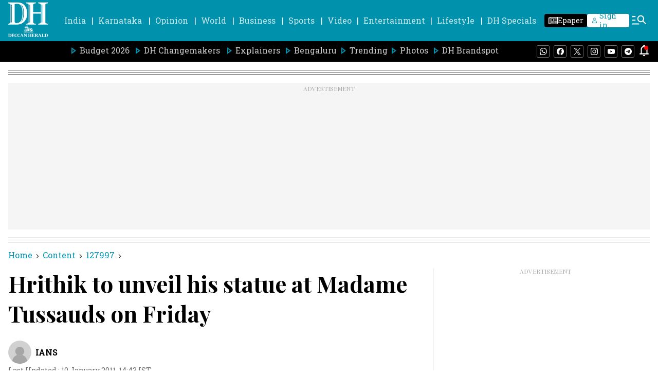

--- FILE ---
content_type: text/html; charset=utf-8
request_url: https://www.google.com/recaptcha/api2/aframe
body_size: 267
content:
<!DOCTYPE HTML><html><head><meta http-equiv="content-type" content="text/html; charset=UTF-8"></head><body><script nonce="t5ZlakwsNQcPDLQP4GptGQ">/** Anti-fraud and anti-abuse applications only. See google.com/recaptcha */ try{var clients={'sodar':'https://pagead2.googlesyndication.com/pagead/sodar?'};window.addEventListener("message",function(a){try{if(a.source===window.parent){var b=JSON.parse(a.data);var c=clients[b['id']];if(c){var d=document.createElement('img');d.src=c+b['params']+'&rc='+(localStorage.getItem("rc::a")?sessionStorage.getItem("rc::b"):"");window.document.body.appendChild(d);sessionStorage.setItem("rc::e",parseInt(sessionStorage.getItem("rc::e")||0)+1);localStorage.setItem("rc::h",'1768847163311');}}}catch(b){}});window.parent.postMessage("_grecaptcha_ready", "*");}catch(b){}</script></body></html>

--- FILE ---
content_type: application/javascript; charset=utf-8
request_url: https://fundingchoicesmessages.google.com/f/AGSKWxXW8LEMVGZxfxtQj-1lr_Zk3n2uij55n1mS2gij3ChkXFYb1MGV7awIo110BtKGbO49hYn_-lS9C_7hFB7E6KC6na3AjU8pB3zoTuLb8C8WXT8vv6KmO-Tn6e944TQcx2R0nn0Bopbg1H649EhY39r4CRsMCD31RA2BHTU2aW4nbWW8Jxpkh7hgOUYC/_-layer-ads//aimatch_ad_/ad/top./google_caf.js?_ads/square/
body_size: -1295
content:
window['418a49fe-b7de-4403-aa49-bd5ecd947fbc'] = true;

--- FILE ---
content_type: text/javascript; charset=utf-8
request_url: https://comment.deccanherald.com/api/story/count.js?callback=CoralCount.setCount&id=03e26abe-c990-4717-a95f-cfa78b351e9d&ref=aHR0cHM6Ly93d3cuZGVjY2FuaGVyYWxkLmNvbS9lbnRlcnRhaW5tZW50L2hyaXRoaWstdW52ZWlsLWhpcy1zdGF0dWUtbWFkYW1lLTIzODU0MjQ%3D&url=https%3A%2F%2Fwww.deccanherald.com%2Fentertainment%2Fhrithik-unveil-his-statue-madame-2385424
body_size: 226
content:
/**/ typeof CoralCount.setCount === 'function' && CoralCount.setCount({"ref":"aHR0cHM6Ly93d3cuZGVjY2FuaGVyYWxkLmNvbS9lbnRlcnRhaW5tZW50L2hyaXRoaWstdW52ZWlsLWhpcy1zdGF0dWUtbWFkYW1lLTIzODU0MjQ=","countHtml":"<span class=\"coral-count-number\">COMMENT_COUNT</span>","textHtml":"<span class=\"coral-count-text\">Comments</span>","count":0,"id":null});